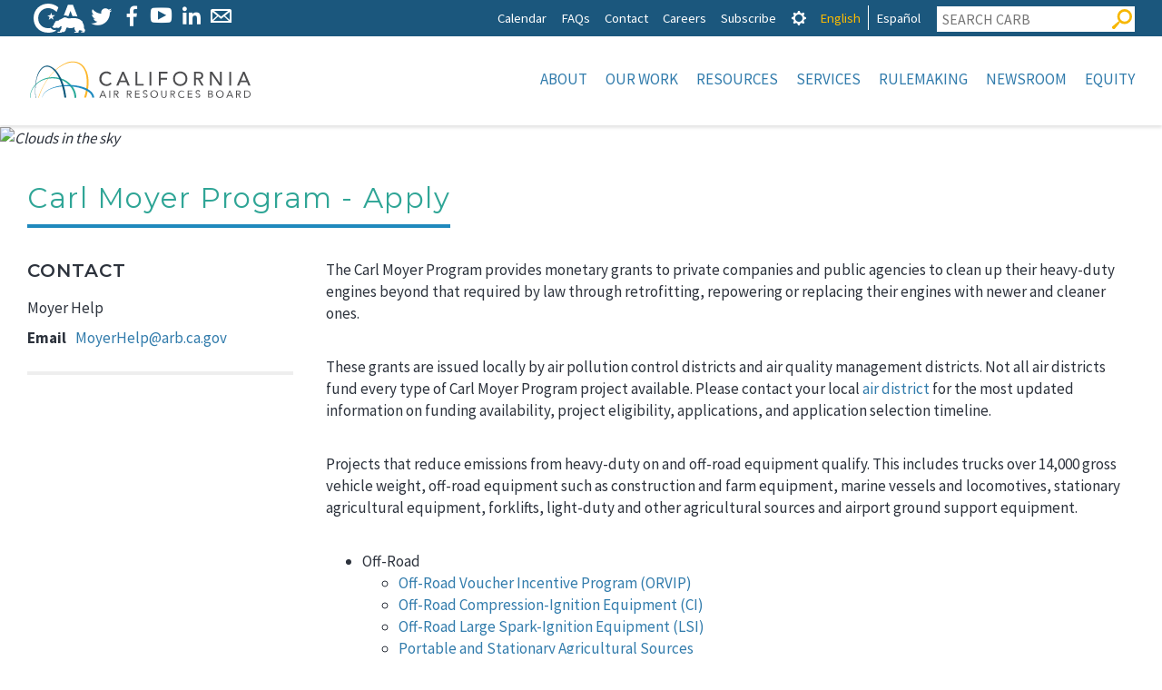

--- FILE ---
content_type: text/html; charset=UTF-8
request_url: https://ww2.arb.ca.gov/carl-moyer-program-apply
body_size: 17647
content:

<!DOCTYPE html>
<html lang="en" dir="ltr" prefix="content: http://purl.org/rss/1.0/modules/content/  dc: http://purl.org/dc/terms/  foaf: http://xmlns.com/foaf/0.1/  og: http://ogp.me/ns#  rdfs: http://www.w3.org/2000/01/rdf-schema#  schema: http://schema.org/  sioc: http://rdfs.org/sioc/ns#  sioct: http://rdfs.org/sioc/types#  skos: http://www.w3.org/2004/02/skos/core#  xsd: http://www.w3.org/2001/XMLSchema# " class="no-js">
  <head>
    <meta charset="utf-8" />
<script async src="https://www.googletagmanager.com/gtag/js?id=G-7M1ZZPXDBL"></script>
<script>window.dataLayer = window.dataLayer || [];function gtag(){dataLayer.push(arguments)};gtag("js", new Date());gtag("set", "developer_id.dMDhkMT", true);gtag("config", "G-7M1ZZPXDBL", {"groups":"default","page_placeholder":"PLACEHOLDER_page_location"});gtag("config", "UA-19803621-1", {"groups":"default","anonymize_ip":true,"page_placeholder":"PLACEHOLDER_page_path"});</script>
<meta name="description" content="The Carl Moyer Program provides monetary grants to private companies and public agencies to clean up their heavy-duty engines beyond that required by law through retrofitting, repowering or replacing their engines with newer and cleaner ones." />
<meta name="Generator" content="Drupal 9 (https://www.drupal.org)" />
<meta name="MobileOptimized" content="width" />
<meta name="HandheldFriendly" content="true" />
<meta name="viewport" content="width=device-width, initial-scale=1.0" />
<meta property="Generator" content="Spam Master 2.64 - Real-time Protection With Firewall Security at spammaster.org." />
<meta http-equiv="x-ua-compatible" content="ie=edge" /><script type="text/javascript">(window.NREUM||(NREUM={})).init={ajax:{deny_list:["bam.nr-data.net"]},feature_flags:["soft_nav"]};(window.NREUM||(NREUM={})).loader_config={licenseKey:"NRJS-1472e90b818d916df3c",applicationID:"1725952702",browserID:"1834940457"};;/*! For license information please see nr-loader-rum-1.308.0.min.js.LICENSE.txt */
(()=>{var e,t,r={163:(e,t,r)=>{"use strict";r.d(t,{j:()=>E});var n=r(384),i=r(1741);var a=r(2555);r(860).K7.genericEvents;const s="experimental.resources",o="register",c=e=>{if(!e||"string"!=typeof e)return!1;try{document.createDocumentFragment().querySelector(e)}catch{return!1}return!0};var d=r(2614),u=r(944),l=r(8122);const f="[data-nr-mask]",g=e=>(0,l.a)(e,(()=>{const e={feature_flags:[],experimental:{allow_registered_children:!1,resources:!1},mask_selector:"*",block_selector:"[data-nr-block]",mask_input_options:{color:!1,date:!1,"datetime-local":!1,email:!1,month:!1,number:!1,range:!1,search:!1,tel:!1,text:!1,time:!1,url:!1,week:!1,textarea:!1,select:!1,password:!0}};return{ajax:{deny_list:void 0,block_internal:!0,enabled:!0,autoStart:!0},api:{get allow_registered_children(){return e.feature_flags.includes(o)||e.experimental.allow_registered_children},set allow_registered_children(t){e.experimental.allow_registered_children=t},duplicate_registered_data:!1},browser_consent_mode:{enabled:!1},distributed_tracing:{enabled:void 0,exclude_newrelic_header:void 0,cors_use_newrelic_header:void 0,cors_use_tracecontext_headers:void 0,allowed_origins:void 0},get feature_flags(){return e.feature_flags},set feature_flags(t){e.feature_flags=t},generic_events:{enabled:!0,autoStart:!0},harvest:{interval:30},jserrors:{enabled:!0,autoStart:!0},logging:{enabled:!0,autoStart:!0},metrics:{enabled:!0,autoStart:!0},obfuscate:void 0,page_action:{enabled:!0},page_view_event:{enabled:!0,autoStart:!0},page_view_timing:{enabled:!0,autoStart:!0},performance:{capture_marks:!1,capture_measures:!1,capture_detail:!0,resources:{get enabled(){return e.feature_flags.includes(s)||e.experimental.resources},set enabled(t){e.experimental.resources=t},asset_types:[],first_party_domains:[],ignore_newrelic:!0}},privacy:{cookies_enabled:!0},proxy:{assets:void 0,beacon:void 0},session:{expiresMs:d.wk,inactiveMs:d.BB},session_replay:{autoStart:!0,enabled:!1,preload:!1,sampling_rate:10,error_sampling_rate:100,collect_fonts:!1,inline_images:!1,fix_stylesheets:!0,mask_all_inputs:!0,get mask_text_selector(){return e.mask_selector},set mask_text_selector(t){c(t)?e.mask_selector="".concat(t,",").concat(f):""===t||null===t?e.mask_selector=f:(0,u.R)(5,t)},get block_class(){return"nr-block"},get ignore_class(){return"nr-ignore"},get mask_text_class(){return"nr-mask"},get block_selector(){return e.block_selector},set block_selector(t){c(t)?e.block_selector+=",".concat(t):""!==t&&(0,u.R)(6,t)},get mask_input_options(){return e.mask_input_options},set mask_input_options(t){t&&"object"==typeof t?e.mask_input_options={...t,password:!0}:(0,u.R)(7,t)}},session_trace:{enabled:!0,autoStart:!0},soft_navigations:{enabled:!0,autoStart:!0},spa:{enabled:!0,autoStart:!0},ssl:void 0,user_actions:{enabled:!0,elementAttributes:["id","className","tagName","type"]}}})());var p=r(6154),m=r(9324);let h=0;const v={buildEnv:m.F3,distMethod:m.Xs,version:m.xv,originTime:p.WN},b={consented:!1},y={appMetadata:{},get consented(){return this.session?.state?.consent||b.consented},set consented(e){b.consented=e},customTransaction:void 0,denyList:void 0,disabled:!1,harvester:void 0,isolatedBacklog:!1,isRecording:!1,loaderType:void 0,maxBytes:3e4,obfuscator:void 0,onerror:void 0,ptid:void 0,releaseIds:{},session:void 0,timeKeeper:void 0,registeredEntities:[],jsAttributesMetadata:{bytes:0},get harvestCount(){return++h}},_=e=>{const t=(0,l.a)(e,y),r=Object.keys(v).reduce((e,t)=>(e[t]={value:v[t],writable:!1,configurable:!0,enumerable:!0},e),{});return Object.defineProperties(t,r)};var w=r(5701);const x=e=>{const t=e.startsWith("http");e+="/",r.p=t?e:"https://"+e};var R=r(7836),k=r(3241);const A={accountID:void 0,trustKey:void 0,agentID:void 0,licenseKey:void 0,applicationID:void 0,xpid:void 0},S=e=>(0,l.a)(e,A),T=new Set;function E(e,t={},r,s){let{init:o,info:c,loader_config:d,runtime:u={},exposed:l=!0}=t;if(!c){const e=(0,n.pV)();o=e.init,c=e.info,d=e.loader_config}e.init=g(o||{}),e.loader_config=S(d||{}),c.jsAttributes??={},p.bv&&(c.jsAttributes.isWorker=!0),e.info=(0,a.D)(c);const f=e.init,m=[c.beacon,c.errorBeacon];T.has(e.agentIdentifier)||(f.proxy.assets&&(x(f.proxy.assets),m.push(f.proxy.assets)),f.proxy.beacon&&m.push(f.proxy.beacon),e.beacons=[...m],function(e){const t=(0,n.pV)();Object.getOwnPropertyNames(i.W.prototype).forEach(r=>{const n=i.W.prototype[r];if("function"!=typeof n||"constructor"===n)return;let a=t[r];e[r]&&!1!==e.exposed&&"micro-agent"!==e.runtime?.loaderType&&(t[r]=(...t)=>{const n=e[r](...t);return a?a(...t):n})})}(e),(0,n.US)("activatedFeatures",w.B)),u.denyList=[...f.ajax.deny_list||[],...f.ajax.block_internal?m:[]],u.ptid=e.agentIdentifier,u.loaderType=r,e.runtime=_(u),T.has(e.agentIdentifier)||(e.ee=R.ee.get(e.agentIdentifier),e.exposed=l,(0,k.W)({agentIdentifier:e.agentIdentifier,drained:!!w.B?.[e.agentIdentifier],type:"lifecycle",name:"initialize",feature:void 0,data:e.config})),T.add(e.agentIdentifier)}},384:(e,t,r)=>{"use strict";r.d(t,{NT:()=>s,US:()=>u,Zm:()=>o,bQ:()=>d,dV:()=>c,pV:()=>l});var n=r(6154),i=r(1863),a=r(1910);const s={beacon:"bam.nr-data.net",errorBeacon:"bam.nr-data.net"};function o(){return n.gm.NREUM||(n.gm.NREUM={}),void 0===n.gm.newrelic&&(n.gm.newrelic=n.gm.NREUM),n.gm.NREUM}function c(){let e=o();return e.o||(e.o={ST:n.gm.setTimeout,SI:n.gm.setImmediate||n.gm.setInterval,CT:n.gm.clearTimeout,XHR:n.gm.XMLHttpRequest,REQ:n.gm.Request,EV:n.gm.Event,PR:n.gm.Promise,MO:n.gm.MutationObserver,FETCH:n.gm.fetch,WS:n.gm.WebSocket},(0,a.i)(...Object.values(e.o))),e}function d(e,t){let r=o();r.initializedAgents??={},t.initializedAt={ms:(0,i.t)(),date:new Date},r.initializedAgents[e]=t}function u(e,t){o()[e]=t}function l(){return function(){let e=o();const t=e.info||{};e.info={beacon:s.beacon,errorBeacon:s.errorBeacon,...t}}(),function(){let e=o();const t=e.init||{};e.init={...t}}(),c(),function(){let e=o();const t=e.loader_config||{};e.loader_config={...t}}(),o()}},782:(e,t,r)=>{"use strict";r.d(t,{T:()=>n});const n=r(860).K7.pageViewTiming},860:(e,t,r)=>{"use strict";r.d(t,{$J:()=>u,K7:()=>c,P3:()=>d,XX:()=>i,Yy:()=>o,df:()=>a,qY:()=>n,v4:()=>s});const n="events",i="jserrors",a="browser/blobs",s="rum",o="browser/logs",c={ajax:"ajax",genericEvents:"generic_events",jserrors:i,logging:"logging",metrics:"metrics",pageAction:"page_action",pageViewEvent:"page_view_event",pageViewTiming:"page_view_timing",sessionReplay:"session_replay",sessionTrace:"session_trace",softNav:"soft_navigations",spa:"spa"},d={[c.pageViewEvent]:1,[c.pageViewTiming]:2,[c.metrics]:3,[c.jserrors]:4,[c.spa]:5,[c.ajax]:6,[c.sessionTrace]:7,[c.softNav]:8,[c.sessionReplay]:9,[c.logging]:10,[c.genericEvents]:11},u={[c.pageViewEvent]:s,[c.pageViewTiming]:n,[c.ajax]:n,[c.spa]:n,[c.softNav]:n,[c.metrics]:i,[c.jserrors]:i,[c.sessionTrace]:a,[c.sessionReplay]:a,[c.logging]:o,[c.genericEvents]:"ins"}},944:(e,t,r)=>{"use strict";r.d(t,{R:()=>i});var n=r(3241);function i(e,t){"function"==typeof console.debug&&(console.debug("New Relic Warning: https://github.com/newrelic/newrelic-browser-agent/blob/main/docs/warning-codes.md#".concat(e),t),(0,n.W)({agentIdentifier:null,drained:null,type:"data",name:"warn",feature:"warn",data:{code:e,secondary:t}}))}},1687:(e,t,r)=>{"use strict";r.d(t,{Ak:()=>d,Ze:()=>f,x3:()=>u});var n=r(3241),i=r(7836),a=r(3606),s=r(860),o=r(2646);const c={};function d(e,t){const r={staged:!1,priority:s.P3[t]||0};l(e),c[e].get(t)||c[e].set(t,r)}function u(e,t){e&&c[e]&&(c[e].get(t)&&c[e].delete(t),p(e,t,!1),c[e].size&&g(e))}function l(e){if(!e)throw new Error("agentIdentifier required");c[e]||(c[e]=new Map)}function f(e="",t="feature",r=!1){if(l(e),!e||!c[e].get(t)||r)return p(e,t);c[e].get(t).staged=!0,g(e)}function g(e){const t=Array.from(c[e]);t.every(([e,t])=>t.staged)&&(t.sort((e,t)=>e[1].priority-t[1].priority),t.forEach(([t])=>{c[e].delete(t),p(e,t)}))}function p(e,t,r=!0){const s=e?i.ee.get(e):i.ee,c=a.i.handlers;if(!s.aborted&&s.backlog&&c){if((0,n.W)({agentIdentifier:e,type:"lifecycle",name:"drain",feature:t}),r){const e=s.backlog[t],r=c[t];if(r){for(let t=0;e&&t<e.length;++t)m(e[t],r);Object.entries(r).forEach(([e,t])=>{Object.values(t||{}).forEach(t=>{t[0]?.on&&t[0]?.context()instanceof o.y&&t[0].on(e,t[1])})})}}s.isolatedBacklog||delete c[t],s.backlog[t]=null,s.emit("drain-"+t,[])}}function m(e,t){var r=e[1];Object.values(t[r]||{}).forEach(t=>{var r=e[0];if(t[0]===r){var n=t[1],i=e[3],a=e[2];n.apply(i,a)}})}},1738:(e,t,r)=>{"use strict";r.d(t,{U:()=>g,Y:()=>f});var n=r(3241),i=r(9908),a=r(1863),s=r(944),o=r(5701),c=r(3969),d=r(8362),u=r(860),l=r(4261);function f(e,t,r,a){const f=a||r;!f||f[e]&&f[e]!==d.d.prototype[e]||(f[e]=function(){(0,i.p)(c.xV,["API/"+e+"/called"],void 0,u.K7.metrics,r.ee),(0,n.W)({agentIdentifier:r.agentIdentifier,drained:!!o.B?.[r.agentIdentifier],type:"data",name:"api",feature:l.Pl+e,data:{}});try{return t.apply(this,arguments)}catch(e){(0,s.R)(23,e)}})}function g(e,t,r,n,s){const o=e.info;null===r?delete o.jsAttributes[t]:o.jsAttributes[t]=r,(s||null===r)&&(0,i.p)(l.Pl+n,[(0,a.t)(),t,r],void 0,"session",e.ee)}},1741:(e,t,r)=>{"use strict";r.d(t,{W:()=>a});var n=r(944),i=r(4261);class a{#e(e,...t){if(this[e]!==a.prototype[e])return this[e](...t);(0,n.R)(35,e)}addPageAction(e,t){return this.#e(i.hG,e,t)}register(e){return this.#e(i.eY,e)}recordCustomEvent(e,t){return this.#e(i.fF,e,t)}setPageViewName(e,t){return this.#e(i.Fw,e,t)}setCustomAttribute(e,t,r){return this.#e(i.cD,e,t,r)}noticeError(e,t){return this.#e(i.o5,e,t)}setUserId(e,t=!1){return this.#e(i.Dl,e,t)}setApplicationVersion(e){return this.#e(i.nb,e)}setErrorHandler(e){return this.#e(i.bt,e)}addRelease(e,t){return this.#e(i.k6,e,t)}log(e,t){return this.#e(i.$9,e,t)}start(){return this.#e(i.d3)}finished(e){return this.#e(i.BL,e)}recordReplay(){return this.#e(i.CH)}pauseReplay(){return this.#e(i.Tb)}addToTrace(e){return this.#e(i.U2,e)}setCurrentRouteName(e){return this.#e(i.PA,e)}interaction(e){return this.#e(i.dT,e)}wrapLogger(e,t,r){return this.#e(i.Wb,e,t,r)}measure(e,t){return this.#e(i.V1,e,t)}consent(e){return this.#e(i.Pv,e)}}},1863:(e,t,r)=>{"use strict";function n(){return Math.floor(performance.now())}r.d(t,{t:()=>n})},1910:(e,t,r)=>{"use strict";r.d(t,{i:()=>a});var n=r(944);const i=new Map;function a(...e){return e.every(e=>{if(i.has(e))return i.get(e);const t="function"==typeof e?e.toString():"",r=t.includes("[native code]"),a=t.includes("nrWrapper");return r||a||(0,n.R)(64,e?.name||t),i.set(e,r),r})}},2555:(e,t,r)=>{"use strict";r.d(t,{D:()=>o,f:()=>s});var n=r(384),i=r(8122);const a={beacon:n.NT.beacon,errorBeacon:n.NT.errorBeacon,licenseKey:void 0,applicationID:void 0,sa:void 0,queueTime:void 0,applicationTime:void 0,ttGuid:void 0,user:void 0,account:void 0,product:void 0,extra:void 0,jsAttributes:{},userAttributes:void 0,atts:void 0,transactionName:void 0,tNamePlain:void 0};function s(e){try{return!!e.licenseKey&&!!e.errorBeacon&&!!e.applicationID}catch(e){return!1}}const o=e=>(0,i.a)(e,a)},2614:(e,t,r)=>{"use strict";r.d(t,{BB:()=>s,H3:()=>n,g:()=>d,iL:()=>c,tS:()=>o,uh:()=>i,wk:()=>a});const n="NRBA",i="SESSION",a=144e5,s=18e5,o={STARTED:"session-started",PAUSE:"session-pause",RESET:"session-reset",RESUME:"session-resume",UPDATE:"session-update"},c={SAME_TAB:"same-tab",CROSS_TAB:"cross-tab"},d={OFF:0,FULL:1,ERROR:2}},2646:(e,t,r)=>{"use strict";r.d(t,{y:()=>n});class n{constructor(e){this.contextId=e}}},2843:(e,t,r)=>{"use strict";r.d(t,{G:()=>a,u:()=>i});var n=r(3878);function i(e,t=!1,r,i){(0,n.DD)("visibilitychange",function(){if(t)return void("hidden"===document.visibilityState&&e());e(document.visibilityState)},r,i)}function a(e,t,r){(0,n.sp)("pagehide",e,t,r)}},3241:(e,t,r)=>{"use strict";r.d(t,{W:()=>a});var n=r(6154);const i="newrelic";function a(e={}){try{n.gm.dispatchEvent(new CustomEvent(i,{detail:e}))}catch(e){}}},3606:(e,t,r)=>{"use strict";r.d(t,{i:()=>a});var n=r(9908);a.on=s;var i=a.handlers={};function a(e,t,r,a){s(a||n.d,i,e,t,r)}function s(e,t,r,i,a){a||(a="feature"),e||(e=n.d);var s=t[a]=t[a]||{};(s[r]=s[r]||[]).push([e,i])}},3878:(e,t,r)=>{"use strict";function n(e,t){return{capture:e,passive:!1,signal:t}}function i(e,t,r=!1,i){window.addEventListener(e,t,n(r,i))}function a(e,t,r=!1,i){document.addEventListener(e,t,n(r,i))}r.d(t,{DD:()=>a,jT:()=>n,sp:()=>i})},3969:(e,t,r)=>{"use strict";r.d(t,{TZ:()=>n,XG:()=>o,rs:()=>i,xV:()=>s,z_:()=>a});const n=r(860).K7.metrics,i="sm",a="cm",s="storeSupportabilityMetrics",o="storeEventMetrics"},4234:(e,t,r)=>{"use strict";r.d(t,{W:()=>a});var n=r(7836),i=r(1687);class a{constructor(e,t){this.agentIdentifier=e,this.ee=n.ee.get(e),this.featureName=t,this.blocked=!1}deregisterDrain(){(0,i.x3)(this.agentIdentifier,this.featureName)}}},4261:(e,t,r)=>{"use strict";r.d(t,{$9:()=>d,BL:()=>o,CH:()=>g,Dl:()=>_,Fw:()=>y,PA:()=>h,Pl:()=>n,Pv:()=>k,Tb:()=>l,U2:()=>a,V1:()=>R,Wb:()=>x,bt:()=>b,cD:()=>v,d3:()=>w,dT:()=>c,eY:()=>p,fF:()=>f,hG:()=>i,k6:()=>s,nb:()=>m,o5:()=>u});const n="api-",i="addPageAction",a="addToTrace",s="addRelease",o="finished",c="interaction",d="log",u="noticeError",l="pauseReplay",f="recordCustomEvent",g="recordReplay",p="register",m="setApplicationVersion",h="setCurrentRouteName",v="setCustomAttribute",b="setErrorHandler",y="setPageViewName",_="setUserId",w="start",x="wrapLogger",R="measure",k="consent"},5289:(e,t,r)=>{"use strict";r.d(t,{GG:()=>s,Qr:()=>c,sB:()=>o});var n=r(3878),i=r(6389);function a(){return"undefined"==typeof document||"complete"===document.readyState}function s(e,t){if(a())return e();const r=(0,i.J)(e),s=setInterval(()=>{a()&&(clearInterval(s),r())},500);(0,n.sp)("load",r,t)}function o(e){if(a())return e();(0,n.DD)("DOMContentLoaded",e)}function c(e){if(a())return e();(0,n.sp)("popstate",e)}},5607:(e,t,r)=>{"use strict";r.d(t,{W:()=>n});const n=(0,r(9566).bz)()},5701:(e,t,r)=>{"use strict";r.d(t,{B:()=>a,t:()=>s});var n=r(3241);const i=new Set,a={};function s(e,t){const r=t.agentIdentifier;a[r]??={},e&&"object"==typeof e&&(i.has(r)||(t.ee.emit("rumresp",[e]),a[r]=e,i.add(r),(0,n.W)({agentIdentifier:r,loaded:!0,drained:!0,type:"lifecycle",name:"load",feature:void 0,data:e})))}},6154:(e,t,r)=>{"use strict";r.d(t,{OF:()=>c,RI:()=>i,WN:()=>u,bv:()=>a,eN:()=>l,gm:()=>s,mw:()=>o,sb:()=>d});var n=r(1863);const i="undefined"!=typeof window&&!!window.document,a="undefined"!=typeof WorkerGlobalScope&&("undefined"!=typeof self&&self instanceof WorkerGlobalScope&&self.navigator instanceof WorkerNavigator||"undefined"!=typeof globalThis&&globalThis instanceof WorkerGlobalScope&&globalThis.navigator instanceof WorkerNavigator),s=i?window:"undefined"!=typeof WorkerGlobalScope&&("undefined"!=typeof self&&self instanceof WorkerGlobalScope&&self||"undefined"!=typeof globalThis&&globalThis instanceof WorkerGlobalScope&&globalThis),o=Boolean("hidden"===s?.document?.visibilityState),c=/iPad|iPhone|iPod/.test(s.navigator?.userAgent),d=c&&"undefined"==typeof SharedWorker,u=((()=>{const e=s.navigator?.userAgent?.match(/Firefox[/\s](\d+\.\d+)/);Array.isArray(e)&&e.length>=2&&e[1]})(),Date.now()-(0,n.t)()),l=()=>"undefined"!=typeof PerformanceNavigationTiming&&s?.performance?.getEntriesByType("navigation")?.[0]?.responseStart},6389:(e,t,r)=>{"use strict";function n(e,t=500,r={}){const n=r?.leading||!1;let i;return(...r)=>{n&&void 0===i&&(e.apply(this,r),i=setTimeout(()=>{i=clearTimeout(i)},t)),n||(clearTimeout(i),i=setTimeout(()=>{e.apply(this,r)},t))}}function i(e){let t=!1;return(...r)=>{t||(t=!0,e.apply(this,r))}}r.d(t,{J:()=>i,s:()=>n})},6630:(e,t,r)=>{"use strict";r.d(t,{T:()=>n});const n=r(860).K7.pageViewEvent},7699:(e,t,r)=>{"use strict";r.d(t,{It:()=>a,KC:()=>o,No:()=>i,qh:()=>s});var n=r(860);const i=16e3,a=1e6,s="SESSION_ERROR",o={[n.K7.logging]:!0,[n.K7.genericEvents]:!1,[n.K7.jserrors]:!1,[n.K7.ajax]:!1}},7836:(e,t,r)=>{"use strict";r.d(t,{P:()=>o,ee:()=>c});var n=r(384),i=r(8990),a=r(2646),s=r(5607);const o="nr@context:".concat(s.W),c=function e(t,r){var n={},s={},u={},l=!1;try{l=16===r.length&&d.initializedAgents?.[r]?.runtime.isolatedBacklog}catch(e){}var f={on:p,addEventListener:p,removeEventListener:function(e,t){var r=n[e];if(!r)return;for(var i=0;i<r.length;i++)r[i]===t&&r.splice(i,1)},emit:function(e,r,n,i,a){!1!==a&&(a=!0);if(c.aborted&&!i)return;t&&a&&t.emit(e,r,n);var o=g(n);m(e).forEach(e=>{e.apply(o,r)});var d=v()[s[e]];d&&d.push([f,e,r,o]);return o},get:h,listeners:m,context:g,buffer:function(e,t){const r=v();if(t=t||"feature",f.aborted)return;Object.entries(e||{}).forEach(([e,n])=>{s[n]=t,t in r||(r[t]=[])})},abort:function(){f._aborted=!0,Object.keys(f.backlog).forEach(e=>{delete f.backlog[e]})},isBuffering:function(e){return!!v()[s[e]]},debugId:r,backlog:l?{}:t&&"object"==typeof t.backlog?t.backlog:{},isolatedBacklog:l};return Object.defineProperty(f,"aborted",{get:()=>{let e=f._aborted||!1;return e||(t&&(e=t.aborted),e)}}),f;function g(e){return e&&e instanceof a.y?e:e?(0,i.I)(e,o,()=>new a.y(o)):new a.y(o)}function p(e,t){n[e]=m(e).concat(t)}function m(e){return n[e]||[]}function h(t){return u[t]=u[t]||e(f,t)}function v(){return f.backlog}}(void 0,"globalEE"),d=(0,n.Zm)();d.ee||(d.ee=c)},8122:(e,t,r)=>{"use strict";r.d(t,{a:()=>i});var n=r(944);function i(e,t){try{if(!e||"object"!=typeof e)return(0,n.R)(3);if(!t||"object"!=typeof t)return(0,n.R)(4);const r=Object.create(Object.getPrototypeOf(t),Object.getOwnPropertyDescriptors(t)),a=0===Object.keys(r).length?e:r;for(let s in a)if(void 0!==e[s])try{if(null===e[s]){r[s]=null;continue}Array.isArray(e[s])&&Array.isArray(t[s])?r[s]=Array.from(new Set([...e[s],...t[s]])):"object"==typeof e[s]&&"object"==typeof t[s]?r[s]=i(e[s],t[s]):r[s]=e[s]}catch(e){r[s]||(0,n.R)(1,e)}return r}catch(e){(0,n.R)(2,e)}}},8362:(e,t,r)=>{"use strict";r.d(t,{d:()=>a});var n=r(9566),i=r(1741);class a extends i.W{agentIdentifier=(0,n.LA)(16)}},8374:(e,t,r)=>{r.nc=(()=>{try{return document?.currentScript?.nonce}catch(e){}return""})()},8990:(e,t,r)=>{"use strict";r.d(t,{I:()=>i});var n=Object.prototype.hasOwnProperty;function i(e,t,r){if(n.call(e,t))return e[t];var i=r();if(Object.defineProperty&&Object.keys)try{return Object.defineProperty(e,t,{value:i,writable:!0,enumerable:!1}),i}catch(e){}return e[t]=i,i}},9324:(e,t,r)=>{"use strict";r.d(t,{F3:()=>i,Xs:()=>a,xv:()=>n});const n="1.308.0",i="PROD",a="CDN"},9566:(e,t,r)=>{"use strict";r.d(t,{LA:()=>o,bz:()=>s});var n=r(6154);const i="xxxxxxxx-xxxx-4xxx-yxxx-xxxxxxxxxxxx";function a(e,t){return e?15&e[t]:16*Math.random()|0}function s(){const e=n.gm?.crypto||n.gm?.msCrypto;let t,r=0;return e&&e.getRandomValues&&(t=e.getRandomValues(new Uint8Array(30))),i.split("").map(e=>"x"===e?a(t,r++).toString(16):"y"===e?(3&a()|8).toString(16):e).join("")}function o(e){const t=n.gm?.crypto||n.gm?.msCrypto;let r,i=0;t&&t.getRandomValues&&(r=t.getRandomValues(new Uint8Array(e)));const s=[];for(var o=0;o<e;o++)s.push(a(r,i++).toString(16));return s.join("")}},9908:(e,t,r)=>{"use strict";r.d(t,{d:()=>n,p:()=>i});var n=r(7836).ee.get("handle");function i(e,t,r,i,a){a?(a.buffer([e],i),a.emit(e,t,r)):(n.buffer([e],i),n.emit(e,t,r))}}},n={};function i(e){var t=n[e];if(void 0!==t)return t.exports;var a=n[e]={exports:{}};return r[e](a,a.exports,i),a.exports}i.m=r,i.d=(e,t)=>{for(var r in t)i.o(t,r)&&!i.o(e,r)&&Object.defineProperty(e,r,{enumerable:!0,get:t[r]})},i.f={},i.e=e=>Promise.all(Object.keys(i.f).reduce((t,r)=>(i.f[r](e,t),t),[])),i.u=e=>"nr-rum-1.308.0.min.js",i.o=(e,t)=>Object.prototype.hasOwnProperty.call(e,t),e={},t="NRBA-1.308.0.PROD:",i.l=(r,n,a,s)=>{if(e[r])e[r].push(n);else{var o,c;if(void 0!==a)for(var d=document.getElementsByTagName("script"),u=0;u<d.length;u++){var l=d[u];if(l.getAttribute("src")==r||l.getAttribute("data-webpack")==t+a){o=l;break}}if(!o){c=!0;var f={296:"sha512-+MIMDsOcckGXa1EdWHqFNv7P+JUkd5kQwCBr3KE6uCvnsBNUrdSt4a/3/L4j4TxtnaMNjHpza2/erNQbpacJQA=="};(o=document.createElement("script")).charset="utf-8",i.nc&&o.setAttribute("nonce",i.nc),o.setAttribute("data-webpack",t+a),o.src=r,0!==o.src.indexOf(window.location.origin+"/")&&(o.crossOrigin="anonymous"),f[s]&&(o.integrity=f[s])}e[r]=[n];var g=(t,n)=>{o.onerror=o.onload=null,clearTimeout(p);var i=e[r];if(delete e[r],o.parentNode&&o.parentNode.removeChild(o),i&&i.forEach(e=>e(n)),t)return t(n)},p=setTimeout(g.bind(null,void 0,{type:"timeout",target:o}),12e4);o.onerror=g.bind(null,o.onerror),o.onload=g.bind(null,o.onload),c&&document.head.appendChild(o)}},i.r=e=>{"undefined"!=typeof Symbol&&Symbol.toStringTag&&Object.defineProperty(e,Symbol.toStringTag,{value:"Module"}),Object.defineProperty(e,"__esModule",{value:!0})},i.p="https://js-agent.newrelic.com/",(()=>{var e={374:0,840:0};i.f.j=(t,r)=>{var n=i.o(e,t)?e[t]:void 0;if(0!==n)if(n)r.push(n[2]);else{var a=new Promise((r,i)=>n=e[t]=[r,i]);r.push(n[2]=a);var s=i.p+i.u(t),o=new Error;i.l(s,r=>{if(i.o(e,t)&&(0!==(n=e[t])&&(e[t]=void 0),n)){var a=r&&("load"===r.type?"missing":r.type),s=r&&r.target&&r.target.src;o.message="Loading chunk "+t+" failed: ("+a+": "+s+")",o.name="ChunkLoadError",o.type=a,o.request=s,n[1](o)}},"chunk-"+t,t)}};var t=(t,r)=>{var n,a,[s,o,c]=r,d=0;if(s.some(t=>0!==e[t])){for(n in o)i.o(o,n)&&(i.m[n]=o[n]);if(c)c(i)}for(t&&t(r);d<s.length;d++)a=s[d],i.o(e,a)&&e[a]&&e[a][0](),e[a]=0},r=self["webpackChunk:NRBA-1.308.0.PROD"]=self["webpackChunk:NRBA-1.308.0.PROD"]||[];r.forEach(t.bind(null,0)),r.push=t.bind(null,r.push.bind(r))})(),(()=>{"use strict";i(8374);var e=i(8362),t=i(860);const r=Object.values(t.K7);var n=i(163);var a=i(9908),s=i(1863),o=i(4261),c=i(1738);var d=i(1687),u=i(4234),l=i(5289),f=i(6154),g=i(944),p=i(384);const m=e=>f.RI&&!0===e?.privacy.cookies_enabled;function h(e){return!!(0,p.dV)().o.MO&&m(e)&&!0===e?.session_trace.enabled}var v=i(6389),b=i(7699);class y extends u.W{constructor(e,t){super(e.agentIdentifier,t),this.agentRef=e,this.abortHandler=void 0,this.featAggregate=void 0,this.loadedSuccessfully=void 0,this.onAggregateImported=new Promise(e=>{this.loadedSuccessfully=e}),this.deferred=Promise.resolve(),!1===e.init[this.featureName].autoStart?this.deferred=new Promise((t,r)=>{this.ee.on("manual-start-all",(0,v.J)(()=>{(0,d.Ak)(e.agentIdentifier,this.featureName),t()}))}):(0,d.Ak)(e.agentIdentifier,t)}importAggregator(e,t,r={}){if(this.featAggregate)return;const n=async()=>{let n;await this.deferred;try{if(m(e.init)){const{setupAgentSession:t}=await i.e(296).then(i.bind(i,3305));n=t(e)}}catch(e){(0,g.R)(20,e),this.ee.emit("internal-error",[e]),(0,a.p)(b.qh,[e],void 0,this.featureName,this.ee)}try{if(!this.#t(this.featureName,n,e.init))return(0,d.Ze)(this.agentIdentifier,this.featureName),void this.loadedSuccessfully(!1);const{Aggregate:i}=await t();this.featAggregate=new i(e,r),e.runtime.harvester.initializedAggregates.push(this.featAggregate),this.loadedSuccessfully(!0)}catch(e){(0,g.R)(34,e),this.abortHandler?.(),(0,d.Ze)(this.agentIdentifier,this.featureName,!0),this.loadedSuccessfully(!1),this.ee&&this.ee.abort()}};f.RI?(0,l.GG)(()=>n(),!0):n()}#t(e,r,n){if(this.blocked)return!1;switch(e){case t.K7.sessionReplay:return h(n)&&!!r;case t.K7.sessionTrace:return!!r;default:return!0}}}var _=i(6630),w=i(2614),x=i(3241);class R extends y{static featureName=_.T;constructor(e){var t;super(e,_.T),this.setupInspectionEvents(e.agentIdentifier),t=e,(0,c.Y)(o.Fw,function(e,r){"string"==typeof e&&("/"!==e.charAt(0)&&(e="/"+e),t.runtime.customTransaction=(r||"http://custom.transaction")+e,(0,a.p)(o.Pl+o.Fw,[(0,s.t)()],void 0,void 0,t.ee))},t),this.importAggregator(e,()=>i.e(296).then(i.bind(i,3943)))}setupInspectionEvents(e){const t=(t,r)=>{t&&(0,x.W)({agentIdentifier:e,timeStamp:t.timeStamp,loaded:"complete"===t.target.readyState,type:"window",name:r,data:t.target.location+""})};(0,l.sB)(e=>{t(e,"DOMContentLoaded")}),(0,l.GG)(e=>{t(e,"load")}),(0,l.Qr)(e=>{t(e,"navigate")}),this.ee.on(w.tS.UPDATE,(t,r)=>{(0,x.W)({agentIdentifier:e,type:"lifecycle",name:"session",data:r})})}}class k extends e.d{constructor(e){var t;(super(),f.gm)?(this.features={},(0,p.bQ)(this.agentIdentifier,this),this.desiredFeatures=new Set(e.features||[]),this.desiredFeatures.add(R),(0,n.j)(this,e,e.loaderType||"agent"),t=this,(0,c.Y)(o.cD,function(e,r,n=!1){if("string"==typeof e){if(["string","number","boolean"].includes(typeof r)||null===r)return(0,c.U)(t,e,r,o.cD,n);(0,g.R)(40,typeof r)}else(0,g.R)(39,typeof e)},t),function(e){(0,c.Y)(o.Dl,function(t,r=!1){if("string"!=typeof t&&null!==t)return void(0,g.R)(41,typeof t);const n=e.info.jsAttributes["enduser.id"];r&&null!=n&&n!==t?(0,a.p)(o.Pl+"setUserIdAndResetSession",[t],void 0,"session",e.ee):(0,c.U)(e,"enduser.id",t,o.Dl,!0)},e)}(this),function(e){(0,c.Y)(o.nb,function(t){if("string"==typeof t||null===t)return(0,c.U)(e,"application.version",t,o.nb,!1);(0,g.R)(42,typeof t)},e)}(this),function(e){(0,c.Y)(o.d3,function(){e.ee.emit("manual-start-all")},e)}(this),function(e){(0,c.Y)(o.Pv,function(t=!0){if("boolean"==typeof t){if((0,a.p)(o.Pl+o.Pv,[t],void 0,"session",e.ee),e.runtime.consented=t,t){const t=e.features.page_view_event;t.onAggregateImported.then(e=>{const r=t.featAggregate;e&&!r.sentRum&&r.sendRum()})}}else(0,g.R)(65,typeof t)},e)}(this),this.run()):(0,g.R)(21)}get config(){return{info:this.info,init:this.init,loader_config:this.loader_config,runtime:this.runtime}}get api(){return this}run(){try{const e=function(e){const t={};return r.forEach(r=>{t[r]=!!e[r]?.enabled}),t}(this.init),n=[...this.desiredFeatures];n.sort((e,r)=>t.P3[e.featureName]-t.P3[r.featureName]),n.forEach(r=>{if(!e[r.featureName]&&r.featureName!==t.K7.pageViewEvent)return;if(r.featureName===t.K7.spa)return void(0,g.R)(67);const n=function(e){switch(e){case t.K7.ajax:return[t.K7.jserrors];case t.K7.sessionTrace:return[t.K7.ajax,t.K7.pageViewEvent];case t.K7.sessionReplay:return[t.K7.sessionTrace];case t.K7.pageViewTiming:return[t.K7.pageViewEvent];default:return[]}}(r.featureName).filter(e=>!(e in this.features));n.length>0&&(0,g.R)(36,{targetFeature:r.featureName,missingDependencies:n}),this.features[r.featureName]=new r(this)})}catch(e){(0,g.R)(22,e);for(const e in this.features)this.features[e].abortHandler?.();const t=(0,p.Zm)();delete t.initializedAgents[this.agentIdentifier]?.features,delete this.sharedAggregator;return t.ee.get(this.agentIdentifier).abort(),!1}}}var A=i(2843),S=i(782);class T extends y{static featureName=S.T;constructor(e){super(e,S.T),f.RI&&((0,A.u)(()=>(0,a.p)("docHidden",[(0,s.t)()],void 0,S.T,this.ee),!0),(0,A.G)(()=>(0,a.p)("winPagehide",[(0,s.t)()],void 0,S.T,this.ee)),this.importAggregator(e,()=>i.e(296).then(i.bind(i,2117))))}}var E=i(3969);class I extends y{static featureName=E.TZ;constructor(e){super(e,E.TZ),f.RI&&document.addEventListener("securitypolicyviolation",e=>{(0,a.p)(E.xV,["Generic/CSPViolation/Detected"],void 0,this.featureName,this.ee)}),this.importAggregator(e,()=>i.e(296).then(i.bind(i,9623)))}}new k({features:[R,T,I],loaderType:"lite"})})()})();</script>
<link rel="alternate" hreflang="en" href="https://ww2.arb.ca.gov/carl-moyer-program-apply" />
<link rel="alternate" hreflang="es" href="https://ww2.arb.ca.gov/es/carl-moyer-program-apply" />
<link rel="canonical" href="https://ww2.arb.ca.gov/carl-moyer-program-apply" />
<link rel="shortlink" href="https://ww2.arb.ca.gov/node/9114" />
<script src="/sites/default/files/google_tag/google_tag/primary/google_tag.script.js?t9md29" defer></script>

    <title>Carl Moyer Program - Apply | California Air Resources Board</title>
    <link rel="stylesheet" media="all" href="/sites/default/files/css/css_mWA-OLPdjvSP0_UyQSMfNfO6LN9UmLoy_1lVhDyU-AU.css" />
<link rel="stylesheet" media="all" href="/sites/default/files/css/css_P8gCapOcdwdWCothaIppq--ypZk69J2y3qh0DYo_KqE.css" />
<link rel="stylesheet" media="all" href="//fonts.googleapis.com/css?family=Source+Sans+Pro:300,400,700|Montserrat:300,400,600,700" />
<link rel="stylesheet" media="all" href="/sites/default/files/css/css_8D9qn6-G8GBoWgVlFjFc2aAOUc8iTCUMQp-yb_9zLcU.css" />
<link rel="stylesheet" media="all" href="/sites/default/files/css/css_c7BjcReNesSey1rZx9PLrEi96fp4CNSEaRVNl6PKrz8.css" />

    <script src="/core/misc/modernizr-additional-tests.js?v=3.11.7"></script>
<script src="/sites/default/files/js/js_nyahCu1Or6QwD6PrRlFtc3Np9FjUEqwbr70zD3X4qMg.js"></script>

    <link rel="apple-touch-icon" sizes="180x180" href="/apple-touch-icon.png">
    <link rel="icon" type="image/png" sizes="32x32" href="/favicon-32x32.png">
    <link rel="icon" type="image/png" sizes="16x16" href="/favicon-16x16.png">
    <link rel="manifest" href="/manifest.json">
    <link rel="mask-icon" href="/safari-pinned-tab.svg" color="#5bbad5">
    <meta name="theme-color" content="#ffffff">
  </head>
  <body class="path-node not-front page--node-type-page">
    <noscript><iframe src="https://www.googletagmanager.com/ns.html?id=GTM-NJCPHJG" height="0" width="0" style="display:none;visibility:hidden"></iframe></noscript>
      <div class="dialog-off-canvas-main-canvas" data-off-canvas-main-canvas>
    

<header id="header" class="global-header fixed" role="banner">
  <div class="skiplinks">
    <a href="#main-content" class="skiplinks__link visually-hidden focusable">Skip to main content</a>
  </div>
  <div class="site-settings section section--standout collapse collapsed" role="alert" id="siteSettings">
    <div class="container p-y">
      <button type="button" class="close" data-toggle="collapse" data-target="#siteSettings" aria-expanded="false" aria-controls="siteSettings" aria-label="Close"><span aria-hidden="true">&times;</span><span class="visually-hidden">Display Settings</span></button>
        <div class="btn-group btn-group-justified-sm p-r-sm" role="group" aria-label="contrastMode">
          <div class="btn-group"><button type="button" class="btn btn--primary disableHighContrastMode">Default</button></div>
          <div class="btn-group"><button type="button" class="btn btn--primary enableHighContrastMode">High Contrast</button></div>
        </div>
        <div class="btn-group p-r-sm" role="group" aria-label="textSizeMode">
          <div class="btn-group"><button type="button" class="btn btn--primary resetTextSize">Reset</button></div>
          <div class="btn-group"><button type="button" class="btn btn--primary increaseTextSize"><span class="hidden-xs">Increase Font Size</span><span class="visible-xs">Font <small class="ca-gov-icon-plus-line"></small></span></button></div>
          <div class="btn-group"><button type="button" class="btn btn--primary decreaseTextSize"><span class="hidden-xs">Decrease Font Size</span><span class="visible-xs">Font <small class="ca-gov-icon-minus-line"></small></span></button></div>
        </div>
      </div>
  </div>
  <div class="utility-header">
    <div class="container">
      <div class="utility-header__first">
      <div id="block-gesso-arb-social-header" class="block block--carb-social-links">
  
    
      <div class="block__content">
      <ul class="social-media-links utility-links"><li><a href="https://twitter.com/AirResources" class="ca-gov-icon-twitter" tabindex="0">
            <span>twitter</span>
          </a></li><li><a href="https://www.facebook.com/people/California-Air-Resources-Board/100087562832527/" class="ca-gov-icon-facebook" tabindex="0">
            <span>facebook</span>
          </a></li><li><a href="https://www.youtube.com/user/calairinfo" class="ca-gov-icon-youtube" tabindex="0">
            <span>youtube</span>
          </a></li><li><a href="https://www.linkedin.com/company/california-air-resources-board" class="ca-gov-icon-linkedin" tabindex="0">
            <span>linkedin</span>
          </a></li><li><a href="https://public.govdelivery.com/accounts/CARB/subscriber/new?topic_id=listserv" class="ca-gov-icon-email" tabindex="0">
            <span>email</span>
          </a></li></ul>
    </div>
  </div>

      </div>
      <div class="utility-header__second">
        <div class="site-search">
  <form action="/search/site" method="get" id="search-block-form" accept-charset="UTF-8">
    <div class="spammaster-honey form-wrapper js-form-wrapper" style="display: none !important;"><input autocomplete="off" data-drupal-selector="edit-spammaster-extra-field-1" aria-describedby="edit-spammaster-extra-field-1--description" type="text" id="edit-spammaster-extra-field-1" name="spammaster_extra_field_1" value="" size="60" maxlength="128" class="form-item__text">
</div>
  <div class="spammaster-honey form-wrapper js-form-wrapper" style="display: none !important;"><input autocomplete="off" data-drupal-selector="edit-spammaster-extra-field-2" aria-describedby="edit-spammaster-extra-field-2--description" type="text" id="edit-spammaster-extra-field-2" name="spammaster_extra_field_2" value="" size="60" maxlength="128" class="form-item__text">
</div>
<div class="form-item form-item--textfield form-item--id-keys js-form-item js-form-type-textfield js-form-item-keys has-no-label">
      <label for="edit-keys" class="form-item__label visually-hidden">
    Search
      </label>
        <input title="Enter the terms you wish to search for." data-drupal-selector="edit-keys" type="text" id="edit-keys" name="keys" value="" size="30" maxlength="128" class="form-item__text">

        </div>
<div class="form-item form-item--textfield form-item--id-spammaster-page js-form-item js-form-type-textfield js-form-item-spammaster-page has-no-label is-disabled">
        <input class="spammaster-honey form-item__text" style="display: none !important;" data-drupal-selector="edit-spammaster-page" disabled="disabled" type="text" id="edit-spammaster-page" name="spammaster_page" value="form" size="60" maxlength="128">

        </div>
  <div data-drupal-selector="edit-actions" class="form-actions form-wrapper js-form-wrapper" id="edit-actions"><input data-drupal-selector="edit-submit" type="submit" id="edit-submit" value="Search" class="button js-form-submit">
</div>

</form>

</div>

      </div>
      <div class="utility-header__third">
        <div class="settings-links">
  
    <ul><li><a href="/events" data-drupal-link-system-path="events">Calendar</a></li><li><a href="/frequently-asked-questions" data-drupal-link-system-path="node/196">FAQs</a></li><li><a href="https://ww2.arb.ca.gov/contact-us">Contact</a></li><li><a href="https://ww2.arb.ca.gov/careers">Careers</a></li><li><a href="https://public.govdelivery.com/accounts/CARB/subscriber/new?topic_id=listserv">Subscribe</a></li><li><a role="button" data-toggle="collapse" href="#siteSettings" aria-expanded="false" aria-controls="siteSettings"><span class="ca-gov-icon-gear" aria-hidden="true"></span><span class="visually-hidden">Display Settings</span></a></li></ul>


</div>

        <div class="language-switcher-language-url block block--language-switcher" id="block-gesso-languageswitcher" role="navigation">
  
    
      <div class="block__content">
      <ul class="links"><li hreflang="en" data-drupal-link-system-path="node/9114" class="en is-active"><a href="/carl-moyer-program-apply" class="language-link active is-active" hreflang="en" data-drupal-link-system-path="node/9114">English</a></li><li hreflang="es" data-drupal-link-system-path="node/9114" class="es"><a href="/es/carl-moyer-program-apply" class="language-link" hreflang="es" data-drupal-link-system-path="node/9114">Español</a></li></ul>
    </div>
  </div>

      </div>
    </div>
  </div>
  <div class="branding">
    <div class="header-cagov-logo"><a href="http://www.ca.gov/"><img src="/themes/gesso/cagov/images/Ca-Gov-Logo-Gold.svg" alt="California Gov" /></a></div>
    <div class="branding__main">
      <div class="branding__banner">
        <a class="site-name" href="/" title="Home" rel="home">
  <h1 class="site-name__text">California Air Resources Board</h1>
</a>

      </div>
      <div class="branding__menu">
        <nav role="navigation" aria-labelledby="block-gesso-main-menu-label">
          
  <h2 class="visually-hidden" id="block-gesso-main-menu-label">Main navigation</h2>
  

      
        <ul class="nav nav--main"><li class="nav__item is-collapsed"><a href="/about" class="nav__link is-collapsed" data-drupal-link-system-path="node/193">About</a></li><li class="nav__item is-collapsed"><a href="/our-work" class="nav__link is-collapsed" data-drupal-link-system-path="node/63">Our Work</a></li><li class="nav__item is-collapsed"><a href="/resources" class="nav__link is-collapsed" data-drupal-link-system-path="node/198">Resources</a></li><li class="nav__item"><a href="/services" class="nav__link" data-drupal-link-system-path="node/3036">Services</a></li><li class="nav__item"><a href="/rulemaking" class="nav__link" data-drupal-link-system-path="node/317">Rulemaking</a></li><li class="nav__item"><a href="/newsroom" class="nav__link" data-drupal-link-system-path="node/97">Newsroom</a></li><li class="nav__item"><a href="/equity" class="nav__link" data-drupal-link-system-path="node/26701">Equity</a></li></ul>  


  </nav>

      </div>
    </div>
  </div>
</header>

<div id="main-content" class="main-content">
  <main class="main-primary">
  
      <div class="region-highlighted">
  <div class="container">    <div data-drupal-messages-fallback class="hidden"></div>

  </div></div>

        
  
  <div class="region-content">
      
<article data-history-node-id="9114" role="article" about="/carl-moyer-program-apply" typeof="schema:WebPage" class="node node--type-page node--display-mode-full">

      <div class="hero">
        <article><img loading="lazy" src="/sites/default/files/styles/hero/public/images/iStock-606208944.jpg?h=909fe0ed&amp;itok=R_NBaN91" width="1200" height="200" alt="Clouds in the sky" typeof="foaf:Image" /><div class="node_view"></div></article>
    </div>
  
  <section class="section">
    <div class="container">
      <div class="section-header section-header--page-title">
        <h2><span property="schema:name">Carl Moyer Program - Apply</span>
</h2>
      </div>
	  	    </div>
  </section>

  <div class="container">
    <div class="l-sidebars">
      <div class="l-sidebars__sidebar">

        		 				                  <div class="block block--divider">
            <h2 class="block__title">Contact</h2>
            <div class="block__content">
              
<article data-history-node-id="30606" role="article" about="/node/30606" class="node node--type-contact node--display-mode-teaser">
  <div class="node__content">
    <div class="field">
              Moyer Help
          </div>
            <div class="field field--inline">
      <div class="field__label">Email</div>
      <div class="field__content"><a href="mailto:MoyerHelp@arb.ca.gov">MoyerHelp@arb.ca.gov</a></div>
    </div>
          </div>
</article>

            </div>
          </div>
              </div>

      <div class="l-sidebars__main">

        <section class="section section--no-top-padding">
          <div class="container">
              <p>The Carl Moyer Program provides monetary grants to private companies and public agencies to clean up their heavy-duty engines beyond that required by law through retrofitting, repowering or replacing their engines with newer and cleaner ones.</p><p><br />
These grants are issued locally by air pollution control districts and air quality management districts. Not all air districts fund every type of Carl Moyer Program project available. Please contact your local <a href="//ww2.arb.ca.gov/california-air-districts">air district</a> for the most updated information on funding availability, project eligibility, applications, and application selection timeline.</p><p><br />
Projects that reduce emissions from heavy-duty on and off-road equipment qualify. This includes trucks over 14,000 gross vehicle weight, off-road equipment such as construction and farm equipment, marine vessels and locomotives, stationary agricultural equipment, forklifts, light-duty and other agricultural sources and airport ground support equipment.<br />
              </p><ul><li>Off-Road 
	<ul><li><a href="//ww2.arb.ca.gov/our-work/programs/carl-moyer-program-road-vip">Off-Road Voucher Incentive Program (ORVIP)</a></li><li><a href="//ww2.arb.ca.gov/our-work/programs/carl-moyer-program-offroad-ci">Off-Road Compression-Ignition Equipment (CI)</a></li><li><a href="//ww2.arb.ca.gov/our-work/programs/carl-moyer-program-lsi">Off-Road Large Spark-Ignition Equipment (LSI)</a></li><li><a href="//ww2.arb.ca.gov/our-work/programs/carl-moyer-program-portable-and-stationary-agricultural-sources">Portable and Stationary Agricultural Sources</a></li></ul></li><li>On-Road 
	<ul><li><a href="//ww2.arb.ca.gov/our-work/programs/road-heavy-duty-voucher-incentive-program">On-Road Voucher Incentive Program (VIP)</a></li><li><a href="//ww2.arb.ca.gov/our-work/programs/carl-moyer-program-on-road-heavy-duty-vehicles">On-Road Heavy-Duty Vehicles</a></li><li><a href="//ww2.arb.ca.gov/our-work/programs/carl-moyer-program-drayage-trucks">Drayage Trucks</a></li><li><a href="//ww2.arb.ca.gov/our-work/programs/carl-moyer-program-emergency-vehicles">Emergency Vehicles</a></li><li><a href="//ww2.arb.ca.gov/our-work/programs/carl-moyer-program-public-agency-and-utility-vehicles">Public Agency &amp; Utility Vehicles (PAU)</a></li><li><a href="//ww2.arb.ca.gov/our-work/programs/carl-moyer-school-bus">School Busses</a></li><li><a href="//ww2.arb.ca.gov/our-work/programs/carl-moyer-program-solid-waste-collection-vehicles">Solid Waste Collection Vehicles (SWCV)</a></li><li><a href="//ww2.arb.ca.gov/our-work/programs/carl-moyer-program-transit-fleet-vehicles">Transit Fleet Vehicles</a></li><li><a href="//ww2.arb.ca.gov/our-work/programs/carl-moyer-program-transport-refrigeration-unit">Transport Refrigeration Units (TRU) </a></li></ul></li><li><a href="https://ww3.arb.ca.gov/msprog/moyer/source_categories/moyer_sc_locomotives.htm">Locomotives</a></li><li><a href="https://ww3.arb.ca.gov/msprog/moyer/source_categories/moyer_sc_marine.htm">Marine Vessels</a></li><li><a href="//ww2.arb.ca.gov/our-work/programs/voluntary-accelerated-vehicle-retirement-program">Light-Duty Vehicles</a></li><li><a href="//ww2.arb.ca.gov/our-work/programs/carl-moyer-program-infrastructure">Infrastructure</a></li></ul><p><br />
For more information regarding the Carl Moyer Program, <a href="mailto:8666diesel@arb.ca.gov">email us</a> or <a href="https://ww3.arb.ca.gov/msprog/truckstop/azregs/dhotline.htm">contact ARB's Diesel Hotline</a> or contact your local <a href="//ww2.arb.ca.gov/california-air-districts">air district</a>.<br /><br />
Join the Carl Moyer Program <a href="https://ww3.arb.ca.gov/listserv/listserv_ind.php?listname=moyer">list serve</a>.</p>
          </div>
        </section>
        

		
        <section class="section section--no-top-padding">
          <div class="container">
            
          </div>
        </section>

      </div>
    </div>
  </div>

</article>


  </div>


    </main>
</div>
<footer class="footer" role="contentinfo">
  <div class="container">
    <div class="footer__top">
      <div class="footer__first">
      <div id="block-gesso-arb-contact" class="block block--contact-us">
  
      <h2 class="block__title">Contact Us</h2>
    
      <div class="block__content">
      <p><a href="tel:8002424450">(800) 242-4450</a>  |  <a href="mailto:helpline@arb.ca.gov">helpline@arb.ca.gov</a> <br />
1001 I Street, Sacramento, CA 95814<br />
P.O. Box 2815, Sacramento, CA 95812</p>

<p><a href="https://www.cdph.ca.gov/Programs/CID/DCDC/Pages/Immunization/ncov2019.aspx"><img alt="Covid-19 logo" src="//ww2.arb.ca.gov/sites/default/files/images/thumbnail_COVID19-FooterButton-02.png" width="300" /></a></p>

<p> </p>

    </div>
  </div>

      </div>
      <div class="footer__second">
        <div id="block-gesso-arb-social-footer" class="block block--carb-social-links">
  
    
      <div class="block__content">
      <ul class="social-media-links"><li><a href="https://twitter.com/AirResources" class="ca-gov-icon-twitter" tabindex="0">
            <span>twitter</span>
          </a></li><li><a href="https://www.facebook.com/people/California-Air-Resources-Board/100087562832527/" class="ca-gov-icon-facebook" tabindex="0">
            <span>facebook</span>
          </a></li><li><a href="https://www.youtube.com/user/calairinfo" class="ca-gov-icon-youtube" tabindex="0">
            <span>youtube</span>
          </a></li><li><a href="https://www.linkedin.com/company/california-air-resources-board" class="ca-gov-icon-linkedin" tabindex="0">
            <span>linkedin</span>
          </a></li><li><a href="https://public.govdelivery.com/accounts/CARB/subscriber/new?topic_id=listserv" class="ca-gov-icon-email" tabindex="0">
            <span>email</span>
          </a></li></ul>
    </div>
  </div>

        
        <ul class="nav nav--footer"><li class="nav__item"><a href="/accessibility" class="nav__link" data-drupal-link-system-path="node/860">Accessibility</a></li><li class="nav__item"><a href="https://ww2.arb.ca.gov/carbis-privacy-and-conditions-use" class="nav__link">Privacy Policy</a></li><li class="nav__item"><a href="/privacy-conditions-use" class="nav__link" data-drupal-link-system-path="node/805">Conditions of Use</a></li><li class="nav__item"><a href="/california-air-districts" title="Contact information for California&#039;s 35 air pollution control districts" class="nav__link" data-drupal-link-system-path="node/3287">Air Districts</a></li><li class="nav__item"><a href="https://registertovote.ca.gov/" title="California online voter registration" class="nav__link">Register to Vote</a></li></ul>  



      </div>
    </div>
	 <div class="footer__middile">
     <div class="footer__second__bottom">
        <div id="block-gesso-peoplebody" class="block block--people-body">
  
    
      <div class="block__content">
      <div class="block__content">
<div class="block__content" id="leaderdiv" style="margin-top:-23px">
<div align="left" class="profile-banner" style="max-width:350px;height:99px;margin-right:7%;">
<div class="inner" style="background:url('https://ww2.arb.ca.gov/sites/default/files/images/CARB_footer_boxes_GO150.png') right bottom no-repeat;height:98px;background-size: 330px 105px;">
<div class="banner-subtitle">California Governor</div>

<div class="banner-title"><a data-aesra-score="linkNewWindowWarning:1;" href="https://www.gov.ca.gov/" rel="noopener" target="_blank">Gavin Newsom<span class="ae-compliance-indent ae-new-window" data-ae-pem-ignore="true" style="display: none;"> Opens a New Window. </span></a></div>
</div>
</div>

<div align="left" class="profile-banner" style="max-width:350px;height:99px; margin-right: 7%;">
<div class="inner" style="background: url('https://ww2.arb.ca.gov/sites/default/files/images/CARB_footer_boxes_YG150_0.png') right bottom no-repeat; height: 98px; background-size: 300px 100px;">
<div class="banner-subtitle">Secretary for Environmental Protection</div>

<div class="banner-title"><a data-aesra-score="linkNewWindowWarning:1;" href="https://calepa.ca.gov/yana-garcia-secretary-for-environmental-protection/" rel="noopener" target="_blank">Yana Garcia<span class="ae-compliance-indent ae-new-window" data-ae-pem-ignore="true" style="display: none;"> Opens a New Window. </span></a></div>
</div>
</div>

<div align="left" class="profile-banner" style="max-width:350px;height:99px;">
<div class="inner" style="background: url('https://ww2.arb.ca.gov/sites/default/files/images/CARB_footer_boxes_LS150.png') right bottom no-repeat; height: 97px; background-size: 300px 100px;">
<div class="banner-subtitle">Chair, California Air Resources Board</div>

<div class="banner-title"><a data-aesra-score="linkNewWindowWarning:1;" href="//ww2.arb.ca.gov/about/leadership/lauren-sanchez" rel="noopener" target="_blank">Lauren Sanchez<span class="ae-compliance-indent ae-new-window" data-ae-pem-ignore="true" style="display: none;"> Opens a New Window. </span></a></div>
</div>
</div>
</div>
</div>

    </div>
  </div>

        
		  </div>
    </div>
    <div class="footer__bottom">
      <div class="footer__third">
        <div class="block block--footer-resources-board">
  
    
      <div class="block__content">
      <p>The California Air Resources Board is one of six boards, departments, and offices under the umbrella of the California Environmental Protection Agency.</p>
      
        <ul class="nav nav--epa-navigation"><li class="nav__item"><a href="http://www.calepa.ca.gov/" title="California Environmental Protection Agency" class="nav__link">CalEPA</a></li><li class="nav__item"><a href="https://www.calrecycle.ca.gov/" class="nav__link">CalRecycle</a></li><li class="nav__item"><a href="http://www.cdpr.ca.gov/" class="nav__link">DPR</a></li><li class="nav__item"><a href="http://www.dtsc.ca.gov/" class="nav__link">DTSC</a></li><li class="nav__item"><a href="https://oehha.ca.gov/" class="nav__link">OEHHA</a></li><li class="nav__item"><a href="https://www.waterboards.ca.gov/" class="nav__link">SWRCB</a></li></ul>  


    </div>
  </div>

      </div>
      <div class="footer__fourth">
        <p>Copyright &copy; 2026 State of California</p>
      </div>
    </div>
  </div>
</footer>


  </div>

    
    <script type="application/json" data-drupal-selector="drupal-settings-json">{"path":{"baseUrl":"\/","scriptPath":null,"pathPrefix":"","currentPath":"node\/9114","currentPathIsAdmin":false,"isFront":false,"currentLanguage":"en"},"pluralDelimiter":"\u0003","suppressDeprecationErrors":true,"google_analytics":{"account":"G-7M1ZZPXDBL","trackOutbound":true,"trackMailto":true,"trackTel":true,"trackDownload":true,"trackDownloadExtensions":"7z|aac|arc|arj|asf|asx|avi|bin|csv|doc(x|m)?|dot(x|m)?|exe|flv|gif|gz|gzip|hqx|jar|jpe?g|js|mp(2|3|4|e?g)|mov(ie)?|msi|msp|pdf|phps|png|ppt(x|m)?|pot(x|m)?|pps(x|m)?|ppam|sld(x|m)?|thmx|qtm?|ra(m|r)?|sea|sit|tar|tgz|torrent|txt|wav|wma|wmv|wpd|xls(x|m|b)?|xlt(x|m)|xlam|xml|z|zip","trackDomainMode":1},"googleCSE":{"cx":"009910126870644753977:9bvyj8tzpbo","language":"en","resultsWidth":600,"domain":"www.google.com","isDefault":true},"ajaxTrustedUrl":{"\/search\/site":true},"user":{"uid":0,"permissionsHash":"bc4b05e0ba6c3460835cb15da33456bc7c6093656b0c3d0873b34ed8ee05bf00"}}</script>
<script src="/sites/default/files/js/js_5hPNhrPETzFoH5x_kHLJaUm_5TiTu1mOcnmqOLs96Co.js"></script>

<!--[if lt IE 9]>
<script src="/sites/default/files/js/js_kyt7NgkxiKNShHvw31Rn2fohJJfA2up1wFFPG5_ENTg.js"></script>
<![endif]-->
<script src="/sites/default/files/js/js_XYGf4dU13n7Xx0MZoXnw2fy2n2Q7tBjz63u4C_IETNc.js"></script>

  <script type="text/javascript">window.NREUM||(NREUM={});NREUM.info={"beacon":"bam.nr-data.net","licenseKey":"NRJS-1472e90b818d916df3c","applicationID":"1725952702","transactionName":"Y1xVY0QCCkAEAE1bVloWdlRCCgtdSidLR0lVVWtZWQcBbyYMV0ZLW1VbUkQ\/KlwBBm9bXEN6WFlCEQtfCQZLHwdCUFJA","queueTime":3,"applicationTime":340,"atts":"TxtWFQwYGU4=","errorBeacon":"bam.nr-data.net","agent":""}</script></body>
</html>
